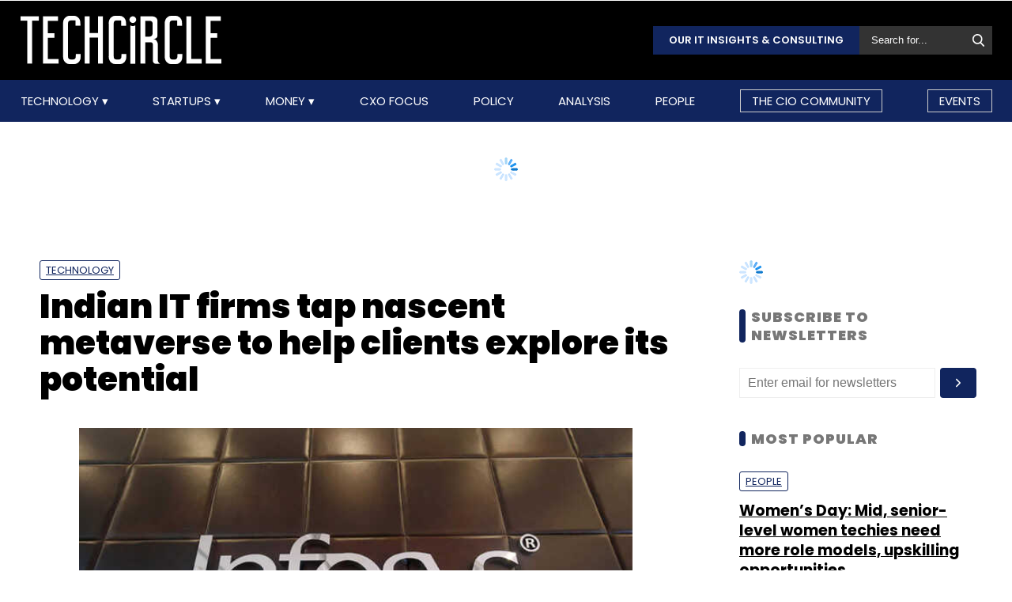

--- FILE ---
content_type: text/html; charset=utf-8
request_url: https://www.google.com/recaptcha/api2/aframe
body_size: 185
content:
<!DOCTYPE HTML><html><head><meta http-equiv="content-type" content="text/html; charset=UTF-8"></head><body><script nonce="UqVnWSi9Dg8HuWCPmwzwCQ">/** Anti-fraud and anti-abuse applications only. See google.com/recaptcha */ try{var clients={'sodar':'https://pagead2.googlesyndication.com/pagead/sodar?'};window.addEventListener("message",function(a){try{if(a.source===window.parent){var b=JSON.parse(a.data);var c=clients[b['id']];if(c){var d=document.createElement('img');d.src=c+b['params']+'&rc='+(localStorage.getItem("rc::a")?sessionStorage.getItem("rc::b"):"");window.document.body.appendChild(d);sessionStorage.setItem("rc::e",parseInt(sessionStorage.getItem("rc::e")||0)+1);localStorage.setItem("rc::h",'1768929371944');}}}catch(b){}});window.parent.postMessage("_grecaptcha_ready", "*");}catch(b){}</script></body></html>

--- FILE ---
content_type: application/javascript; charset=utf-8
request_url: https://fundingchoicesmessages.google.com/f/AGSKWxVz1pxEBYgJTlg-9ekfUHoqRzG_mJxEwaeIDWTb4jSqG3tLpL8QzYZPcnegfTOBgma0yYoL6aQK6Rdqp5y5CAbERlOgtQegDmVF2M9aQp0DJnwEWUrmLE6xkOUqtqs9W2QIQeeve-VVYsNe4cdMNTE1hMGSWUuHNq0CnOlK8dI9smOxMW24ykG_6QuI/_.question_page_content:-abp-has(div:-abp-contains(promoted))-api.adyoulike.com.ad_home_/buildAdfoxBanner./ad16.
body_size: -1290
content:
window['53e0d1f7-39c4-4331-9517-eb98059ccd6f'] = true;